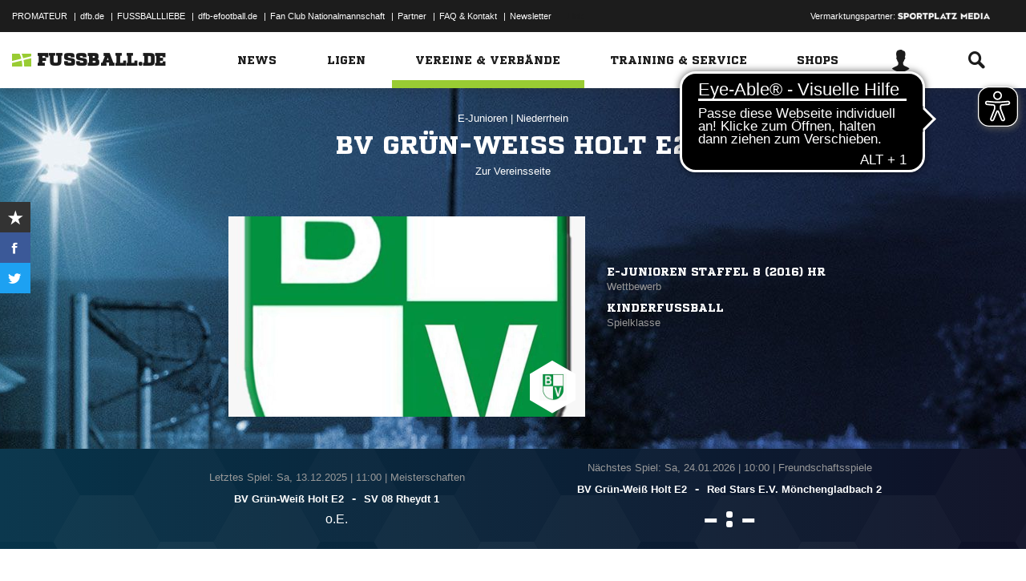

--- FILE ---
content_type: text/css; charset=UTF-8
request_url: https://www.fussball.de/export.fontface/-/id/dn0d0km5/type/css
body_size: 11
content:
@font-face {
	font-family: font-dn0d0km5;
	src: 
		url('//www.fussball.de/export.fontface/-/format/woff/id/dn0d0km5/type/font') format('woff'),
		url('//www.fussball.de/export.fontface/-/format/ttf/id/dn0d0km5/type/font') format('truetype');
}

.results-c-dn0d0km5 {
	font-family: font-dn0d0km5 !important;
}

--- FILE ---
content_type: text/css; charset=UTF-8
request_url: https://www.fussball.de/export.fontface/-/id/4hshnh6q/type/css
body_size: 13
content:
@font-face {
	font-family: font-4hshnh6q;
	src: 
		url('//www.fussball.de/export.fontface/-/format/woff/id/4hshnh6q/type/font') format('woff'),
		url('//www.fussball.de/export.fontface/-/format/ttf/id/4hshnh6q/type/font') format('truetype');
}

.results-c-4hshnh6q {
	font-family: font-4hshnh6q !important;
}

--- FILE ---
content_type: text/css; charset=UTF-8
request_url: https://www.fussball.de/export.fontface/-/id/yt1hxvrj/type/css
body_size: 11
content:
@font-face {
	font-family: font-yt1hxvrj;
	src: 
		url('//www.fussball.de/export.fontface/-/format/woff/id/yt1hxvrj/type/font') format('woff'),
		url('//www.fussball.de/export.fontface/-/format/ttf/id/yt1hxvrj/type/font') format('truetype');
}

.results-c-yt1hxvrj {
	font-family: font-yt1hxvrj !important;
}